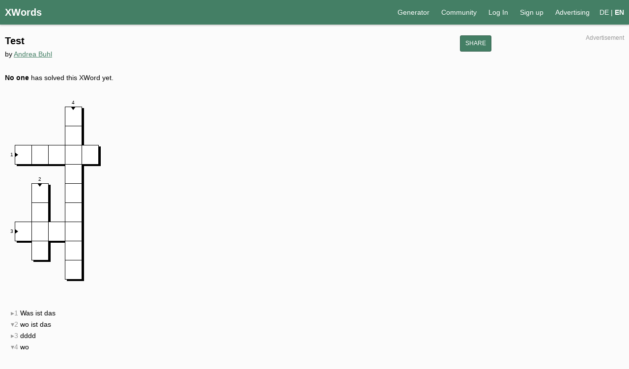

--- FILE ---
content_type: text/html; charset=UTF-8
request_url: https://www.xwords-generator.de/en/solve/83vx3
body_size: 1948
content:
<!DOCTYPE html>

<html class="no-js" lang="en">

<head>
	<meta charset="utf-8"/>	<title>Test - XWords</title>
	
	<link rel="canonical" href="https://www.xwords-generator.de/en/solve/83vx3">
	
	<meta name="msapplication-TileImage" content="/tile.png" />
<meta name="msapplication-square150x150logo" content="/tile-150x150.png" />
<meta name="msapplication-square310x310logo" content="/tile-310x310.png" />
<meta name="msapplication-square70x70logo" content="/tile-70x70.png" />
<meta name="msapplication-wide310x150logo" content="/tile-310x150.png" />
<meta name="msapplication-TileColor" content="#447F65" />

<link rel="apple-touch-startup-image" href="/launch6.png" media="(device-width: 375px)" />
<link rel="apple-touch-startup-image" href="/launch6plus.png" media="(device-width: 414px)" /><meta name="author" content="Lars Ebert"/><meta name="viewport" content="width=device-width,initial-scale=1.0"/><meta name="referrer" content="always"/><meta name="twitter:card" content="summary_large_image"/><meta name="application-name" content="XWords"/><meta name="theme-color" content="#447F65"/><meta name="twitter:title" content="Test"/><meta itemprop="name" content="Test"/><meta property="og:title" content="Test"/><meta name="description" content="XWords is the free online crossword puzzle generator. Here you can create and download crossword puzzles for free."/><meta name="twitter:description" content="XWords is the free online crossword puzzle generator. Here you can create and download crossword puzzles for free."/><meta property="og:description" content="XWords is the free online crossword puzzle generator. Here you can create and download crossword puzzles for free."/><meta itemprop="description" content="XWords is the free online crossword puzzle generator. Here you can create and download crossword puzzles for free."/><meta name="keywords" content="crosswords, crossword puzzles, generate, online, free, XWords"/><link rel="stylesheet" href="/css/main.css?v=3.3.3"/><script src="/js/language-en.js?v=3.3.3" defer="defer"></script><script src="/js/scripts.min.js" defer="defer"></script><script src="https://stats.advitum.de/stats.js.php" defer="defer"></script></head>

<body>
	<header>
		<a href="/en" id="logo" target="_top">XWords</a>		<ul id="language">
						<li><a href="/de/solve/83vx3" class="">DE</a></li>
						<li><a href="/en/solve/83vx3" class="current">EN</a></li>
					</ul>
		
				<nav>
			<a href="/en" target="_top">Generator</a>			<a href="/en/community" target="_top">Community</a>						<a href="/en/login?redirect=%2Fen%2Fsolve%2F83vx3" target="_top">Log In</a>			<a href="/en/sign-up" target="_top">Sign up</a>						<a href="/en/advertising" target="_top">Advertising</a>		</nav>
			</header>
	
		<div id="content" class="solve">
		<div class="ad">
	<span class="adInfo">Advertisement</span>
	<ins class="adsbygoogle" style="display:block" data-ad-client="ca-pub-4662577776185268" data-ad-slot="8586236193" data-ad-format="auto"></ins><script async src="//pagead2.googlesyndication.com/pagead/js/adsbygoogle.js"></script><script>(adsbygoogle = window.adsbygoogle || []).push({});</script></div>
		<div class="wrapAll">
						<button class="nextToHeadline shareXWord" data-url="https://www.xwords-generator.de/en/solve/83vx3">Share</button>

<h1>Test</h1>
<div class="author">by <a href="/en/user/3cbnx" target="_top">Andrea Buhl</a></div>

<p><strong>No one</strong> has solved this XWord yet.</p>
<div id="solver" data-words='[{"x":-1,"y":-2,"orientation":0},{"x":0,"y":0,"orientation":1},{"x":-1,"y":2,"orientation":0},{"x":2,"y":-4,"orientation":1}]'>
	<div class="scrollWrap">
		<table id="riddle">
			<tbody>
								<tr>
										<td>
											</td>
										<td>
											</td>
										<td>
											</td>
										<td>
						<div><div class="wordIndex vertical">4</div><svg viewbox="0 0 1 0.66" class="wordIndexArrow vertical"><polygon points="0,0 1,0 0.5,0.66" /></svg><input type="text" maxlength="1" id="cell_2_-4" data-x="2" data-y="-4" data-words="3" /></div>					</td>
										<td>
											</td>
									</tr>
								<tr>
										<td>
											</td>
										<td>
											</td>
										<td>
											</td>
										<td>
						<div><input type="text" maxlength="1" id="cell_2_-3" data-x="2" data-y="-3" /></div>					</td>
										<td>
											</td>
									</tr>
								<tr>
										<td>
						<div><div class="wordIndex horizontal">1</div><svg viewbox="0 0 1 0.66" class="wordIndexArrow horizontal"><polygon points="0,0 1,0 0.5,0.66" /></svg><input type="text" maxlength="1" id="cell_-1_-2" data-x="-1" data-y="-2" data-words="0" /></div>					</td>
										<td>
						<div><input type="text" maxlength="1" id="cell_0_-2" data-x="0" data-y="-2" /></div>					</td>
										<td>
						<div><input type="text" maxlength="1" id="cell_1_-2" data-x="1" data-y="-2" /></div>					</td>
										<td>
						<div><input type="text" maxlength="1" id="cell_2_-2" data-x="2" data-y="-2" /></div>					</td>
										<td>
						<div><input type="text" maxlength="1" id="cell_3_-2" data-x="3" data-y="-2" /></div>					</td>
									</tr>
								<tr>
										<td>
											</td>
										<td>
											</td>
										<td>
											</td>
										<td>
						<div><input type="text" maxlength="1" id="cell_2_-1" data-x="2" data-y="-1" /></div>					</td>
										<td>
											</td>
									</tr>
								<tr>
										<td>
											</td>
										<td>
						<div><div class="wordIndex vertical">2</div><svg viewbox="0 0 1 0.66" class="wordIndexArrow vertical"><polygon points="0,0 1,0 0.5,0.66" /></svg><input type="text" maxlength="1" id="cell_0_0" data-x="0" data-y="0" data-words="1" /></div>					</td>
										<td>
											</td>
										<td>
						<div><input type="text" maxlength="1" id="cell_2_0" data-x="2" data-y="0" /></div>					</td>
										<td>
											</td>
									</tr>
								<tr>
										<td>
											</td>
										<td>
						<div><input type="text" maxlength="1" id="cell_0_1" data-x="0" data-y="1" /></div>					</td>
										<td>
											</td>
										<td>
						<div><input type="text" maxlength="1" id="cell_2_1" data-x="2" data-y="1" /></div>					</td>
										<td>
											</td>
									</tr>
								<tr>
										<td>
						<div><div class="wordIndex horizontal">3</div><svg viewbox="0 0 1 0.66" class="wordIndexArrow horizontal"><polygon points="0,0 1,0 0.5,0.66" /></svg><input type="text" maxlength="1" id="cell_-1_2" data-x="-1" data-y="2" data-words="2" /></div>					</td>
										<td>
						<div><input type="text" maxlength="1" id="cell_0_2" data-x="0" data-y="2" /></div>					</td>
										<td>
						<div><input type="text" maxlength="1" id="cell_1_2" data-x="1" data-y="2" /></div>					</td>
										<td>
						<div><input type="text" maxlength="1" id="cell_2_2" data-x="2" data-y="2" /></div>					</td>
										<td>
											</td>
									</tr>
								<tr>
										<td>
											</td>
										<td>
						<div><input type="text" maxlength="1" id="cell_0_3" data-x="0" data-y="3" /></div>					</td>
										<td>
											</td>
										<td>
						<div><input type="text" maxlength="1" id="cell_2_3" data-x="2" data-y="3" /></div>					</td>
										<td>
											</td>
									</tr>
								<tr>
										<td>
											</td>
										<td>
											</td>
										<td>
											</td>
										<td>
						<div><input type="text" maxlength="1" id="cell_2_4" data-x="2" data-y="4" /></div>					</td>
										<td>
											</td>
									</tr>
							</tbody>
		</table>
			</div>
	<ol id="questions">
				<li data-index="0" data-number="1" data-orientation="0" data-x="-1" data-y="-2"><label for="cell_-1_-2">Was  ist das</label></li>
				<li data-index="1" data-number="2" data-orientation="1" data-x="0" data-y="0"><label for="cell_0_0">wo ist das</label></li>
				<li data-index="2" data-number="3" data-orientation="0" data-x="-1" data-y="2"><label for="cell_-1_2">dddd</label></li>
				<li data-index="3" data-number="4" data-orientation="1" data-x="2" data-y="-4"><label for="cell_2_-4">wo</label></li>
			</ol>
</div>

		</div>
	</div>
		
	<footer>
				<p>Created with <a href="/en" target="_top">XWords – the free online crossword puzzle generator</a></p>
				<p><a href="/en/imprint" target="_top">Imprint</a></p>
			</footer>
	
	<div id="loader" class="loading"><svg class="icon"><use xlink:href="/media/fontawesome/regular.svg#spinner"></use></svg></div>
</body>

</html>

--- FILE ---
content_type: text/html; charset=utf-8
request_url: https://www.google.com/recaptcha/api2/aframe
body_size: 266
content:
<!DOCTYPE HTML><html><head><meta http-equiv="content-type" content="text/html; charset=UTF-8"></head><body><script nonce="8Inwdor-_M4_40PyJEWlBA">/** Anti-fraud and anti-abuse applications only. See google.com/recaptcha */ try{var clients={'sodar':'https://pagead2.googlesyndication.com/pagead/sodar?'};window.addEventListener("message",function(a){try{if(a.source===window.parent){var b=JSON.parse(a.data);var c=clients[b['id']];if(c){var d=document.createElement('img');d.src=c+b['params']+'&rc='+(localStorage.getItem("rc::a")?sessionStorage.getItem("rc::b"):"");window.document.body.appendChild(d);sessionStorage.setItem("rc::e",parseInt(sessionStorage.getItem("rc::e")||0)+1);localStorage.setItem("rc::h",'1769304373147');}}}catch(b){}});window.parent.postMessage("_grecaptcha_ready", "*");}catch(b){}</script></body></html>